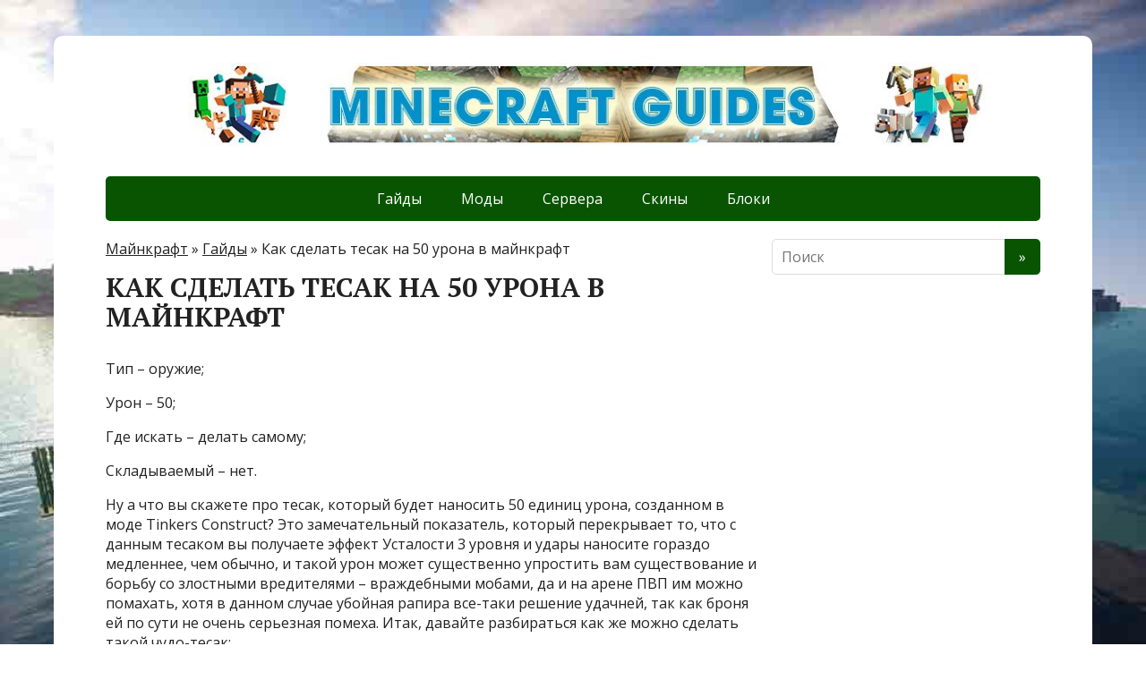

--- FILE ---
content_type: text/html; charset=utf-8
request_url: https://minecraft-kak.ru/gajdy/kak-sdelat-tesak-na-50-urona-v-majnkraft
body_size: 18346
content:
<!DOCTYPE html>
<html lang="ru-RU">
<head>
  <meta charset="utf-8">
  <meta name="viewport" content="width=device-width, initial-scale=1.0">
  <title>Как сделать тесак на 50 урона в майнкрафт</title>
  <meta name="description" content="Тип – оружие; Урон – 50; Где искать – делать самому; Складываемый – нет. Ну а что вы скажете про тесак, который будет наносить 50 единиц урона, созданном в моде">
  <link rel="canonical" href="/gajdy/kak-sdelat-tesak-na-50-urona-v-majnkraft">
  <meta property="og:locale" content="ru_RU">
  <meta property="og:type" content="article">
  <meta property="og:title" content="Как сделать тесак на 50 урона в майнкрафт">
  <meta property="og:description" content="Тип – оружие; Урон – 50; Где искать – делать самому; Складываемый – нет. Ну а что вы скажете про тесак, который будет наносить 50 единиц урона, созданном в моде Tinkers Construct? Это замечательный показатель, который перекрывает то, что с данным тесаком вы получаете эффект Усталости 3 уровня и удары наносите гораздо медленнее, чем обычно, ...">
  <meta property="og:url" content="https://minecraft-kak.ru/gajdy/kak-sdelat-tesak-na-50-urona-v-majnkraft">
  <meta property="og:site_name" content="Майнкрафт помощь">
  <meta property="article:section" content="Гайды">
  <meta property="article:published_time" content="2019-07-02T16:39:59+00:00">
  <meta property="article:modified_time" content="2019-07-03T07:07:01+00:00">
  <meta property="og:updated_time" content="2019-07-03T07:07:01+00:00">
  <meta property="og:image" content="https://allinminecraft.org/wp-content/uploads/2015/05/kraft-tesaka-TC.jpg">
  <meta property="og:image:secure_url" content="https://allinminecraft.org/wp-content/uploads/2015/05/kraft-tesaka-TC.jpg">
  <meta name="twitter:card" content="summary_large_image">
  <meta name="twitter:description" content="Тип – оружие; Урон – 50; Где искать – делать самому; Складываемый – нет. Ну а что вы скажете про тесак, который будет наносить 50 единиц урона, созданном в моде Tinkers Construct? Это замечательный показатель, который перекрывает то, что с данным тесаком вы получаете эффект Усталости 3 уровня и удары наносите гораздо медленнее, чем обычно, ...">
  <meta name="twitter:title" content="Как сделать тесак на 50 урона в майнкрафт">
  <meta name="twitter:image" content="https://allinminecraft.org/wp-content/uploads/2015/05/kraft-tesaka-TC.jpg">
  <script type='application/ld+json' class='yoast-schema-graph yoast-schema-graph--main'>
  {"@context":"https://schema.org","@graph":[{"@type":"Organization","@id":"https://minecraft-kak.ru/#organization","name":"Minecraft guides","url":"https://minecraft-kak.ru/","sameAs":[]},{"@type":"WebSite","@id":"https://minecraft-kak.ru/#website","url":"https://minecraft-kak.ru/","name":"\u041c\u0430\u0439\u043d\u043a\u0440\u0430\u0444\u0442 \u043f\u043e\u043c\u043e\u0449\u044c","publisher":{"@id":"https://minecraft-kak.ru/#organization"},"potentialAction":{"@type":"SearchAction","target":"https://minecraft-kak.ru/?s={search_term_string}","query-input":"required name=search_term_string"}},{"@type":"ImageObject","@id":"https://minecraft-kak.ru/gajdy/kak-sdelat-tesak-na-50-urona-v-majnkraft#primaryimage","url":"https://allinminecraft.org/wp-content/uploads/2015/05/kraft-tesaka-TC.jpg"},{"@type":"WebPage","@id":"https://minecraft-kak.ru/gajdy/kak-sdelat-tesak-na-50-urona-v-majnkraft#webpage","url":"https://minecraft-kak.ru/gajdy/kak-sdelat-tesak-na-50-urona-v-majnkraft","inLanguage":"ru-RU","name":"\u041a\u0430\u043a \u0441\u0434\u0435\u043b\u0430\u0442\u044c \u0442\u0435\u0441\u0430\u043a \u043d\u0430 50 \u0443\u0440\u043e\u043d\u0430 \u0432 \u043c\u0430\u0439\u043d\u043a\u0440\u0430\u0444\u0442","isPartOf":{"@id":"https://minecraft-kak.ru/#website"},"primaryImageOfPage":{"@id":"https://minecraft-kak.ru/gajdy/kak-sdelat-tesak-na-50-urona-v-majnkraft#primaryimage"},"datePublished":"2019-07-02T16:39:59+00:00","dateModified":"2019-07-03T07:07:01+00:00","breadcrumb":{"@id":"https://minecraft-kak.ru/gajdy/kak-sdelat-tesak-na-50-urona-v-majnkraft#breadcrumb"}},{"@type":"BreadcrumbList","@id":"https://minecraft-kak.ru/gajdy/kak-sdelat-tesak-na-50-urona-v-majnkraft#breadcrumb","itemListElement":[{"@type":"ListItem","position":1,"item":{"@type":"WebPage","@id":"https://minecraft-kak.ru/","url":"https://minecraft-kak.ru/","name":"\u041c\u0430\u0439\u043d\u043a\u0440\u0430\u0444\u0442"}},{"@type":"ListItem","position":2,"item":{"@type":"WebPage","@id":"https://minecraft-kak.ru/gajdy","url":"https://minecraft-kak.ru/gajdy","name":"\u0413\u0430\u0439\u0434\u044b"}},{"@type":"ListItem","position":3,"item":{"@type":"WebPage","@id":"https://minecraft-kak.ru/gajdy/kak-sdelat-tesak-na-50-urona-v-majnkraft","url":"https://minecraft-kak.ru/gajdy/kak-sdelat-tesak-na-50-urona-v-majnkraft","name":"\u041a\u0430\u043a \u0441\u0434\u0435\u043b\u0430\u0442\u044c \u0442\u0435\u0441\u0430\u043a \u043d\u0430 50 \u0443\u0440\u043e\u043d\u0430 \u0432 \u043c\u0430\u0439\u043d\u043a\u0440\u0430\u0444\u0442"}}]},{"@type":"Article","@id":"https://minecraft-kak.ru/gajdy/kak-sdelat-tesak-na-50-urona-v-majnkraft#article","isPartOf":{"@id":"https://minecraft-kak.ru/gajdy/kak-sdelat-tesak-na-50-urona-v-majnkraft#webpage"},"author":{"@id":"https://minecraft-kak.ru/schema/person/donsergios/#author"},"headline":"\u041a\u0430\u043a \u0441\u0434\u0435\u043b\u0430\u0442\u044c \u0442\u0435\u0441\u0430\u043a \u043d\u0430 50 \u0443\u0440\u043e\u043d\u0430 \u0432 \u043c\u0430\u0439\u043d\u043a\u0440\u0430\u0444\u0442","datePublished":"2019-07-02T16:39:59+00:00","dateModified":"2019-07-03T07:07:01+00:00","commentCount":0,"mainEntityOfPage":{"@id":"https://minecraft-kak.ru/gajdy/kak-sdelat-tesak-na-50-urona-v-majnkraft#webpage"},"publisher":{"@id":"https://minecraft-kak.ru/#organization"},"image":{"@id":"https://minecraft-kak.ru/gajdy/kak-sdelat-tesak-na-50-urona-v-majnkraft#primaryimage"},"articleSection":"\u0413\u0430\u0439\u0434\u044b"},{"@type":["Person"],"@id":"https://minecraft-kak.ru/author/donsergios#author","name":"donsergios","image":{"@type":"ImageObject","@id":"https://minecraft-kak.ru/#authorlogo","url":"https://secure.gravatar.com/avatar/bf73cddd4d4aa9452d0f731161a3febc?s=96&d=mm&r=g","caption":"donsergios"},"sameAs":[]}]}
  </script>
  <link rel='dns-prefetch' href='//fonts.googleapis.com'>
  <link rel='dns-prefetch' href='//s.w.org'>
  <link rel='stylesheet' id='wp-block-library-css' href='/wp-includes/css/dist/block-library/style.min.css?ver=5.2.2' type='text/css' media='all'>
  <link rel='stylesheet' id='wp-postratings-css' href='/wp-content/plugins/wp-postratings/css/postratings-css.css?ver=1.86.2' type='text/css' media='all'>
  <link rel='stylesheet' id='basic-fonts-css' href='//fonts.googleapis.com/css?family=PT+Serif%3A400%2C700%7COpen+Sans%3A400%2C400italic%2C700%2C700italic&#038;subset=latin%2Ccyrillic&#038;ver=1' type='text/css' media='all'>
  <link rel='stylesheet' id='basic-style-css' href='/wp-content/themes/basic/style.css?ver=1' type='text/css' media='all'>
  <link rel='stylesheet' id='jquery-lazyloadxt-spinner-css-css' href='/wp-content/plugins/a3-lazy-load/assets/css/jquery.lazyloadxt.spinner.css?ver=5.2.2' type='text/css' media='all'>
  <script type='text/javascript' src='/wp-includes/js/jquery/jquery.js?ver=1.12.4-wp'></script>
  <script type='text/javascript' src='/wp-includes/js/jquery/jquery-migrate.min.js?ver=1.4.1'></script>
  <link rel='https://api.w.org/' href='/wp-json/'>
  <link rel="EditURI" type="application/rsd+xml" title="RSD" href="/xmlrpc.php?rsd">
  <link rel="wlwmanifest" type="application/wlwmanifest+xml" href="/wp-includes/wlwmanifest.xml">
  <link rel='shortlink' href='/?p=4241'>
  <link rel="alternate" type="application/json+oembed" href="/wp-json/oembed/1.0/embed?url=https%3A%2F%2Fminecraft-kak.ru%2Fgajdy%2Fkak-sdelat-tesak-na-50-urona-v-majnkraft">
  <link rel="alternate" type="text/xml+oembed" href="/wp-json/oembed/1.0/embed?url=https%3A%2F%2Fminecraft-kak.ru%2Fgajdy%2Fkak-sdelat-tesak-na-50-urona-v-majnkraft&#038;format=xml">
  <style>
  .woocommerce .products ul, .woocommerce ul.products {
    margin: 0 0 0em;
  }

  img.zoomImg {
    display:inline !important; 
  }
  </style>
  <script>
  jQuery(document).ready(function ($) {
    // lazy load
    if ('') {
        jQuery.extend(jQuery.lazyLoadXT, {
            srcAttr: 'data-src',
            visibleOnly: false,
            updateEvent: 'load orientationchange resize scroll touchmove focus hover'
        });
    }

    // woocommerce lightbox/zoom
    disableClick($);

    // for all images at single product page
    setTimeout(function () {
        resizeImg($);
        jQuery('a.woocommerce-product-gallery__trigger').css('visibility', 'visible');
    }, 2500);
  });

  jQuery(window).on('ajaxComplete', function () {
    if ('') {
        setTimeout(function () {
            jQuery(window).lazyLoadXT();
        }, 300);
    }
  });

  jQuery(window).on('load', function () {
    jQuery('.flex-viewport').css('height', '100%');
  });

  function resizeImg($) {
    var imgSelector = ".post img, .page img, .widget-content img, .product img, .wp-admin img, .tax-product_cat img, .fifu img";
    var resizeImage = function (sSel) {
        jQuery(sSel).each(function () {
            //original size
            var width = $(this)['0'].naturalWidth;
            var height = $(this)['0'].naturalHeight;
            jQuery(this).attr('data-large_image_width', width);
            jQuery(this).attr('data-large_image_height', height);

            //100%
            //var ratio = width / height;
            //jQuery(this).attr('data-large_image_width', jQuery(window).width() * ratio);
            //jQuery(this).attr('data-large_image_height', jQuery(window).width());
        });
    };
    resizeImage(imgSelector);
  }

  function disableClick($) {
    if ('') {
        jQuery('.woocommerce-product-gallery__image').each(function (index) {
            jQuery(this).children().click(function () {
                return false;
            });
            jQuery(this).children().children().css("cursor", "default");
        });
    }
  }
  </script>
  <style>
  [class$="woocommerce-product-gallery__trigger"] {visibility:hidden;}
  </style>
  <style type='text/css' id='basic-customizer-css'>
  a:hover,#logo,.bx-controls a:hover .fa{color:#085400}a:hover{color:#085400}blockquote,q,input:focus,textarea:focus,select:focus{border-color:#085400}input[type=submit],input[type=button],button,.submit,.button,.woocommerce #respond input#submit.alt,.woocommerce a.button.alt,.woocommerce button.button.alt, .woocommerce input.button.alt,.woocommerce #respond input#submit.alt:hover,.woocommerce a.button.alt:hover,.woocommerce button.button.alt:hover,.woocommerce input.button.alt:hover,#mobile-menu,.top-menu,.top-menu .sub-menu,.top-menu .children,.more-link,.nav-links a:hover,.nav-links .current,#footer{background-color:#085400}@media screen and (max-width:1023px){.topnav{background-color:#085400}}
  </style>
  <style type="text/css" id="custom-background-css">
  body.custom-background { background-image: url("/wp-content/uploads/2019/07/admin-ajax.jpg"); background-position: left top; background-size: cover; background-repeat: no-repeat; background-attachment: fixed; }
  </style>
  <script>
  var ajaxUrlFlatPM = "https://minecraft-kak.ru/wp-content/plugins/flat-pm/path/functions/flat-ajax.php"
  </script> <noscript>
  <div></div></noscript>
  <script>
  window.yaContextCb=window.yaContextCb||[]
  </script>
  <script src="https://yandex.ru/ads/system/context.js" async></script>
  <script async type="text/javascript" src="//sjsmartcontent.ru/static/plugin-site/js/sjplugin.js" data-site="6kxa"></script>
  <script async src="https://pagead2.googlesyndication.com/pagead/js/adsbygoogle.js"></script>
  <script>
     (adsbygoogle = window.adsbygoogle || []).push({
          google_ad_client: "ca-pub-2909179082860411",
          enable_page_level_ads: true
     });
  </script>
  <script type="text/javascript">
  rbConfig={start:performance.now(),rbDomain:"any.realbig.media",rotator:'18udd'}; 
  </script>
  <script async="async" type="text/javascript" src="//any.realbig.media/18udd.min.js"></script>
  <script>
  const ADSWELL_HOST = 'adswell.ru';
  </script>
  <script async src="//adswell.ru/adswell.lib.js"></script>
  <script type="text/javascript" async="true">
  (function() {
    var host = 'www.themoneytizer.com';
    var element = document.createElement('script');
    var firstScript = document.getElementsByTagName('script')[0];
    var url = 'https://quantcast.mgr.consensu.org'
        .concat('/choice/', '6Fv0cGNfc_bw8', '/', host, '/choice.js')
    var uspTries = 0;
    var uspTriesLimit = 3;
    element.async = true;
    element.type = 'text/javascript';
    element.src = url;

    firstScript.parentNode.insertBefore(element, firstScript);

    function makeStub() {
        var TCF_LOCATOR_NAME = '__tcfapiLocator';
        var queue = [];
        var win = window;
        var cmpFrame;

        function addFrame() {
            var doc = win.document;
            var otherCMP = !!(win.frames[TCF_LOCATOR_NAME]);

            if (!otherCMP) {
                if (doc.body) {
                    var iframe = doc.createElement('iframe');

                    iframe.style.cssText = 'display:none';
                    iframe.name = TCF_LOCATOR_NAME;
                    doc.body.appendChild(iframe);
                } else {
                    setTimeout(addFrame, 5);
                }
            }
            return !otherCMP;
        }

        function tcfAPIHandler() {
            var gdprApplies;
            var args = arguments;

            if (!args.length) {
                return queue;
            } else if (args[0] === 'setGdprApplies') {
                if (
                    args.length > 3 &&
                    args[2] === 2 &&
                    typeof args[3] === 'boolean'
                ) {
                    gdprApplies = args[3];
                    if (typeof args[2] === 'function') {
                        args[2]('set', true);
                    }
                }
            } else if (args[0] === 'ping') {
                var retr = {
                    gdprApplies: gdprApplies,
                    cmpLoaded: false,
                    cmpStatus: 'stub'
                };

                if (typeof args[2] === 'function') {
                    args[2](retr);
                }
            } else {
                queue.push(args);
            }
        }

        function postMessageEventHandler(event) {
            var msgIsString = typeof event.data === 'string';
            var json = {};

            try {
                if (msgIsString) {
                    json = JSON.parse(event.data);
                } else {
                    json = event.data;
                }
            } catch (ignore) {}

            var payload = json.__tcfapiCall;

            if (payload) {
                window.__tcfapi(
                    payload.command,
                    payload.version,
                    function(retValue, success) {
                        var returnMsg = {
                            __tcfapiReturn: {
                                returnValue: retValue,
                                success: success,
                                callId: payload.callId
                            }
                        };
                        if (msgIsString) {
                            returnMsg = JSON.stringify(returnMsg);
                        }
                        event.source.postMessage(returnMsg, '*');
                    },
                    payload.parameter
                );
            }
        }

        while (win) {
            try {
                if (win.frames[TCF_LOCATOR_NAME]) {
                    cmpFrame = win;
                    break;
                }
            } catch (ignore) {}

            if (win === window.top) {
                break;
            }
            win = win.parent;
        }
        if (!cmpFrame) {
            addFrame();
            win.__tcfapi = tcfAPIHandler;
            win.addEventListener('message', postMessageEventHandler, false);
        }
    };

    if (typeof module !== 'undefined') {
        module.exports = makeStub;
    } else {
        makeStub();
    }

    var uspStubFunction = function() {
        var arg = arguments;
        if (typeof window.__uspapi !== uspStubFunction) {
            setTimeout(function() {
                if (typeof window.__uspapi !== 'undefined') {
                    window.__uspapi.apply(window.__uspapi, arg);
                }
            }, 500);
        }
    };

    var checkIfUspIsReady = function() {
        uspTries++;
        if (window.__uspapi === uspStubFunction && uspTries < uspTriesLimit) {
            console.warn('USP is not accessible');
        } else {
            clearInterval(uspInterval);
        }
    };

    if (typeof window.__uspapi === 'undefined') {
        window.__uspapi = uspStubFunction;
        var uspInterval = setInterval(checkIfUspIsReady, 6000);
    }
  })();
  </script>
  <style>

  .arcticmodal-overlay,.arcticmodal-container{position:fixed;left:0;top:0;right:0;bottom:0;z-index:1000}
  .arcticmodal-container{overflow:auto;margin:0;padding:0;border:0;border-collapse:collapse}
  :first-child+html .arcticmodal-container{height:100%}
  .arcticmodal-container_i{height:100%;margin:0 auto}
  .arcticmodal-container_i2{vertical-align:middle!important;border:none!important}
  .flat_pm_modal{min-width:200px;min-height:100px;position:relative;padding:10px;background:#fff}
  .flat_pm_crs{transition:background .2s ease;position:absolute;top:0;right:0;width:34px;height:34px;background:#000;display:block;cursor:pointer;z-index:99999;border:none;padding:0;min-width:0;min-height:0}
  .flat_pm_crs:hover{background:#777}
  .flat_pm_crs:after,.flat_pm_crs:before{transition:transform .3s ease;content:'';display:block;position:absolute;top:0;left:0;right:0;bottom:0;width:16px;height:4px;background:#fff;transform-origin:center;transform:rotate(45deg);margin:auto}
  .flat_pm_crs:before{transform:rotate(-45deg)}
  .flat_pm_crs:hover:after{transform:rotate(225deg)}
  .flat_pm_crs:hover:before{transform:rotate(135deg)}
  .flat_pm_out{transition:transform .3s ease,opacity 0s ease;transition-delay:0s,.3s;position:fixed;min-width:250px;min-height:150px;z-index:9999;opacity:0;-webkit-backface-visibility:hidden}
  .flat_pm_out *{max-width:none!important}
  .flat_pm_out.top .flat_pm_crs{top:auto;bottom:150px}
  .flat_pm_out.show.top .flat_pm_crs{bottom:0}
  .flat_pm_out.bottom .flat_pm_crs{top:150px}
  .flat_pm_out.show.bottom .flat_pm_crs{top:0}
  .flat_pm_out.right .flat_pm_crs{right:auto;left:0}
  .flat_pm_out.top{bottom:100%;left:50%;transform:translateY(0) translateX(-50%);padding-bottom:150px}
  .flat_pm_out.bottom{top:100%;left:50%;transform:translateY(0) translateX(-50%);padding-top:150px}
  .flat_pm_out.left{bottom:0;right:100%;transform:translateX(0)}
  .flat_pm_out.right{bottom:0;left:100%;transform:translateX(0)}
  .flat_pm_out.show{transition-delay:0s,0s;opacity:1;min-width:0;min-height:0}
  .flat_pm_out.closed{min-width:0;min-height:0}
  .flat_pm_out.show.top{transform:translateY(100%) translateX(-50%);padding-bottom:0px}
  .flat_pm_out.show.bottom{transform:translateY(-100%) translateX(-50%);padding-top:0px}
  .flat_pm_out.show.left{transform:translateX(100%)}
  .flat_pm_out.show.right{transform:translateX(-100%)}
  .flatpm_fixed{position:fixed;z-index:50}
  .flatpm_stop{position:relative;z-index:50}
  </style>
</head>
<body class="post-template-default single single-post postid-4241 single-format-standard custom-background wp-custom-logo layout-">
  <div class="wrapper clearfix">
    <header id="header" class="clearfix">
      <div class="header-top-wrap">
        <div class="sitetitle maxwidth grid">
          <div class="logo">
            <a id="logo" href="/" class="blog-name"><img width="1080" height="100" src="/wp-content/uploads/2019/07/logo-bolshoj.jpg" class="custom-logo custom-logo-image" alt="Майнкрафт помощь" srcset="/wp-content/uploads/2019/07/logo-bolshoj.jpg 1080w, /wp-content/uploads/2019/07/logo-bolshoj-300x28.jpg 300w, /wp-content/uploads/2019/07/logo-bolshoj-768x71.jpg 768w, /wp-content/uploads/2019/07/logo-bolshoj-1024x95.jpg 1024w" sizes="(max-width: 1080px) 100vw, 1080px"></a>
          </div>
        </div>
      </div>
      <div class="topnav">
        <div id="mobile-menu" class="mm-active">
          Меню
        </div>
        <nav>
          <ul class="top-menu maxwidth clearfix">
            <li id="menu-item-9023" class="menu-item menu-item-type-taxonomy menu-item-object-category current-post-ancestor current-menu-parent current-post-parent menu-item-9023">
              <a href="/gajdy">Гайды</a>
            </li>
            <li id="menu-item-9024" class="menu-item menu-item-type-taxonomy menu-item-object-category menu-item-9024">
              <a href="/mody">Моды</a>
            </li>
            <li id="menu-item-9025" class="menu-item menu-item-type-taxonomy menu-item-object-category menu-item-9025">
              <a href="/servera">Сервера</a>
            </li>
            <li id="menu-item-9026" class="menu-item menu-item-type-taxonomy menu-item-object-category menu-item-9026">
              <a href="/skiny">Скины</a>
            </li>
            <li id="menu-item-9022" class="menu-item menu-item-type-taxonomy menu-item-object-category menu-item-9022">
              <a href="/bloki">Блоки</a>
            </li>
          </ul>
        </nav>
      </div>
    </header>
    <div id="main" class="maxwidth clearfix">
      <main id="content" class="content">
        <p id="breadcrumbs"><span><span><a href="/">Майнкрафт</a> » <span><a href="/gajdy">Гайды</a> » <span class="breadcrumb_last" aria-current="page">Как сделать тесак на 50 урона в майнкрафт</span></span></span></span></p>
        <article class="post-4241 post type-post status-publish format-standard has-post-thumbnail category-gajdy" itemscope itemtype="http://schema.org/Article">
          <h1 itemprop="headline">Как сделать тесак на 50 урона в майнкрафт</h1>
          <div class="entry-box clearfix" itemprop='articleBody'>
            <div class="html-before-content"></div>
            <div class="entry">
              <div class="flat_pm_start"></div>
              <p>Тип – оружие;</p>
              <p>Урон – 50;</p>
              <p>Где искать – делать самому;</p>
              <p>Складываемый – нет.</p>
              <p>Ну а что вы скажете про тесак, который будет наносить 50 единиц урона, созданном в моде Tinkers Construct? Это замечательный показатель, который перекрывает то, что с данным тесаком вы получаете эффект Усталости 3 уровня и удары наносите гораздо медленнее, чем обычно, и такой урон может существенно упростить вам существование и борьбу со злостными вредителями – враждебными мобами, да и на арене ПВП им можно помахать, хотя в данном случае убойная рапира все-таки решение удачней, так как броня ей по сути не очень серьезная помеха. Итак, давайте разбираться как же можно сделать такой чудо-тесак:</p>
              <p>Для начала собираем обычный тесак:</p>
              <p style="clear: both"><img class="lazy lazy-hidden" src="/wp-content/plugins/a3-lazy-load/assets/images/lazy_placeholder.gif" data-lazy-type="image" data-src="https://allinminecraft.org/wp-content/uploads/2015/05/kraft-tesaka-TC.jpg"><noscript><img src="https://allinminecraft.org/wp-content/uploads/2015/05/kraft-tesaka-TC.jpg"></noscript></p>
              <p>Для сборки вам потребуется:</p>
              <ol>
                <li>Большое манулиновое лезвие меча, и делается это путем литья расплавленного в плавильне манулина в специальную форму;</li>
                <li>Бумажная пластина;</li>
                <li>Два прочных стержня из бумаги.</li>
              </ol>
              <p>При создании данного оружия мы получили 3 слота для модификации, а также за счет 3 бумажных частей еще + 3 слота модификаций, то есть теперь их 6.</p>
              <p>Чтобы добавить еще три слота мы отправляемся к Инструментальной кузнице (Tool Forge), и кликаем на нее правой кнопкой мыши, заходя в их интерфейс. Вы увидите приблизительно следующее (здесь показан интерфейс инструментальной станции, однако, в кузнице все будет одинаково, только добавятся некоторые оружия и инструменты):</p>
              <p style="clear: both"><img class="lazy lazy-hidden" src="/wp-content/plugins/a3-lazy-load/assets/images/lazy_placeholder.gif" data-lazy-type="image" data-src="https://allinminecraft.org/wp-content/uploads/2015/04/interfeys-tool-station-TC-uluchshenie.png"><noscript><img src="https://allinminecraft.org/wp-content/uploads/2015/04/interfeys-tool-station-TC-uluchshenie.png"></noscript></p>
              <p>В ячейку 2 вы помещаете тесак, а в ячейки поз. 1 по очереди модификаторы, которые видите снизу (модификаторов 3 штуки):</p>
              <p style="clear: both"></p>
              <ol>
                <li>
                  <img class="lazy lazy-hidden" style="margin: 0 10px 5px 0;" src="/wp-content/plugins/a3-lazy-load/assets/images/lazy_placeholder.gif" data-lazy-type="image" data-src="https://allinminecraft.org/wp-content/uploads/2014/10/almaz-mal.png"><noscript><img style="margin: 0 10px 5px 0;" src="https://allinminecraft.org/wp-content/uploads/2014/10/almaz-mal.png"></noscript><br>
                  Алмаз + <img class="lazy lazy-hidden" style="margin: 0 10px 5px 0;" src="/wp-content/plugins/a3-lazy-load/assets/images/lazy_placeholder.gif" data-lazy-type="image" data-src="https://allinminecraft.org/wp-content/uploads/2015/04/zol-blok-mal.png"><noscript><img style="margin: 0 10px 5px 0;" src="https://allinminecraft.org/wp-content/uploads/2015/04/zol-blok-mal.png"></noscript><br>
                  Золотой блок (они должны помещаться именно вместе, благо, что в поз 1 как раз две пустые ячейки);
                </li>
                <li>
                  <img class="lazy lazy-hidden" style="margin: 0 10px 5px 0;" src="/wp-content/plugins/a3-lazy-load/assets/images/lazy_placeholder.gif" data-lazy-type="image" data-src="https://allinminecraft.org/wp-content/uploads/2015/04/zvezda-nij-mira-mal.png"><noscript><img style="margin: 0 10px 5px 0;" src="https://allinminecraft.org/wp-content/uploads/2015/04/zvezda-nij-mira-mal.png"></noscript><br>
                  Звезду Нижнего мир;
                </li>
                <li>
                  <img class="lazy lazy-hidden" style="margin: 0 10px 5px 0;" src="/wp-content/plugins/a3-lazy-load/assets/images/lazy_placeholder.gif" data-lazy-type="image" data-src="https://allinminecraft.org/wp-content/uploads/2015/04/zachar-zol-yabloko-mal.png"><noscript><img style="margin: 0 10px 5px 0;" src="https://allinminecraft.org/wp-content/uploads/2015/04/zachar-zol-yabloko-mal.png"></noscript><br>
                  Зачарованное золотое яблоко + <img class="lazy lazy-hidden" style="margin: 0 10px 5px 0;" src="/wp-content/plugins/a3-lazy-load/assets/images/lazy_placeholder.gif" data-lazy-type="image" data-src="https://allinminecraft.org/wp-content/uploads/2015/04/almaz-blok-mal.png"><noscript><img style="margin: 0 10px 5px 0;" src="https://allinminecraft.org/wp-content/uploads/2015/04/almaz-blok-mal.png"></noscript><br>
                  алмазный блок.
                </li>
              </ol>
              <p>Теперь общих слотов для модификаций получилось целых 9 штук.</p>
              <p>Начинаем заточку предмета и используем для этого кварцевые блоки. Понадобится их уйма – 160 блоков кварца, поэтому придется потрудиться в Нижнем мире, собирая этот материал, поэтому при сборе лучше использовать кирку с эффектом “Удача” (это можно получить путем чарования или же просто создать такую кирку, ведь в Tinkers Construct можно и это)</p>
              <p>Поместив кварцевые блоки в ячейки поз 1, помещаем тесак в ячейку 2. Видим в ячейке поз 3 тесак с уже изменившимися характеристиками. Забираем тесак из 3 ячейки и снова помещаем его в ячейку поз 2. Повторять вам это придется до тех пор, пока не закончатся все 160 блоков, то есть с учетом того, что блоков 160, то понадобится 80 перемещений, однако, поглядите какой вас ждет результат:</p>
              <p style="clear: both"><img class="lazy lazy-hidden" src="/wp-content/plugins/a3-lazy-load/assets/images/lazy_placeholder.gif" data-lazy-type="image" data-src="https://allinminecraft.org/wp-content/uploads/2015/05/tesak-50ed-urona-TC.jpg"><noscript><img src="https://allinminecraft.org/wp-content/uploads/2015/05/tesak-50ed-urona-TC.jpg"></noscript></p>
              <p>50 единиц урона – это совсем не шутка, поэтому с таким оружием вы будете себя чувствовать комфортно практически в любой схватке.</p>
              <p><iframe class="lazy lazy-hidden" width="450" height="300" data-lazy-type="iframe" data-src="https://www.youtube.com/embed/N3DbRjd19Bg?feature=player_detailpage" frameborder="0" allowfullscreen></iframe><noscript><iframe width="450" height="300" src="https://www.youtube.com/embed/N3DbRjd19Bg?feature=player_detailpage" frameborder="0" allowfullscreen></iframe></noscript></p>
              <div class="flat_pm_end"></div>
            </div>
            <div class="html-after-content"></div>
            <div class='social_share clearfix'>
              <p class='socshare-title'></p>
            </div>
          </div>
          <div class="markup">
            <meta itemscope itemprop="mainEntityOfPage" content="https://minecraft-kak.ru/gajdy/kak-sdelat-tesak-na-50-urona-v-majnkraft">
            <div itemprop="image" itemscope itemtype="https://schema.org/ImageObject">
              <link itemprop="url" href="https://allinminecraft.org/wp-content/uploads/2015/05/kraft-tesaka-TC.jpg">
              <link itemprop="contentUrl" href="https://allinminecraft.org/wp-content/uploads/2015/05/kraft-tesaka-TC.jpg">
              <meta itemprop="width" content="1024">
              <meta itemprop="height" content="1024">
            </div>
            <meta itemprop="datePublished" content="2019-07-02T22:39:59+03:00">
            <meta itemprop="dateModified" content="2019-07-03T10:07:01+03:00">
            <meta itemprop="author" content="donsergios">
            <div itemprop="publisher" itemscope itemtype="https://schema.org/Organization">
              <meta itemprop="name" content="Майнкрафт помощь">
              <meta itemprop="address" content="Russia">
              <meta itemprop="telephone" content="+7 (000) 000-000-00">
              <div itemprop="logo" itemscope itemtype="https://schema.org/ImageObject">
                <link itemprop="url" href="/wp-content/themes/basic/img/logo.jpg">
                <link itemprop="contentUrl" href="/wp-content/themes/basic/img/logo.jpg">
              </div>
            </div>
          </div>
        </article>
        <script>
        var mt_cid = 56107105
        </script> 
        <script>

        var mt_gcid = 'UA-147531938-15'
        </script>
        <div style="padding-top:20px;">
          <div id="post-ratings-4241" class="post-ratings" itemscope itemtype="http://schema.org/Article" data-nonce="9ebeaad461">
            <img id="rating_4241_1" src="/wp-content/plugins/wp-postratings/images/stars/rating_off.gif" alt="1 Звезда" title="1 Звезда" onmouseover="current_rating(4241, 1, '1 Звезда');" onmouseout="ratings_off(0, 0, 0);" onclick="rate_post();" onkeypress="rate_post();" style="cursor: pointer; border: 0px;"><img id="rating_4241_2" src="/wp-content/plugins/wp-postratings/images/stars/rating_off.gif" alt="2 Звезды" title="2 Звезды" onmouseover="current_rating(4241, 2, '2 Звезды');" onmouseout="ratings_off(0, 0, 0);" onclick="rate_post();" onkeypress="rate_post();" style="cursor: pointer; border: 0px;"><img id="rating_4241_3" src="/wp-content/plugins/wp-postratings/images/stars/rating_off.gif" alt="3 Звезды" title="3 Звезды" onmouseover="current_rating(4241, 3, '3 Звезды');" onmouseout="ratings_off(0, 0, 0);" onclick="rate_post();" onkeypress="rate_post();" style="cursor: pointer; border: 0px;"><img id="rating_4241_4" src="/wp-content/plugins/wp-postratings/images/stars/rating_off.gif" alt="4 Звезды" title="4 Звезды" onmouseover="current_rating(4241, 4, '4 Звезды');" onmouseout="ratings_off(0, 0, 0);" onclick="rate_post();" onkeypress="rate_post();" style="cursor: pointer; border: 0px;"><img id="rating_4241_5" src="/wp-content/plugins/wp-postratings/images/stars/rating_off.gif" alt="5 Звезд" title="5 Звезд" onmouseover="current_rating(4241, 5, '5 Звезд');" onmouseout="ratings_off(0, 0, 0);" onclick="rate_post();" onkeypress="rate_post();" style="cursor: pointer; border: 0px;"> (Пока оценок нет)<br>
            <span class="post-ratings-text" id="ratings_4241_text"></span>
            <meta itemprop="headline" content="Как сделать тесак на 50 урона в майнкрафт">
            <meta itemprop="description" content="Тип &ndash; оружие; Урон &ndash; 50; Где искать &ndash; делать самому; Складываемый &ndash; нет. Ну а что вы скажете про тесак, который будет наносить 50 единиц урона, созданном в моде Tinkers Construct? Это замечательный по...">
            <meta itemprop="datePublished" content="2019-07-02T22:39:59+00:00">
            <meta itemprop="dateModified" content="2019-07-03T10:07:01+00:00">
            <meta itemprop="url" content="https://minecraft-kak.ru/gajdy/kak-sdelat-tesak-na-50-urona-v-majnkraft">
            <meta itemprop="author" content="donsergios">
            <meta itemprop="mainEntityOfPage" content="https://minecraft-kak.ru/gajdy/kak-sdelat-tesak-na-50-urona-v-majnkraft">
            <div style="display: none;" itemprop="image" itemscope itemtype="https://schema.org/ImageObject">
              <meta itemprop="url" content="https://allinminecraft.org/wp-content/uploads/2015/05/kraft-tesaka-TC.jpg">
              <meta itemprop="width" content="150">
              <meta itemprop="height" content="150">
            </div>
            <div style="display: none;" itemprop="publisher" itemscope itemtype="https://schema.org/Organization">
              <meta itemprop="name" content="Майнкрафт помощь">
              <div itemprop="logo" itemscope itemtype="https://schema.org/ImageObject">
                <meta itemprop="url" content="https://minecraft-kak.ru/wp-content/uploads/2019/07/logo-bolshoj.jpg">
              </div>
            </div>
          </div>
          <div id="post-ratings-4241-loading" class="post-ratings-loading">
            <img src="/wp-content/plugins/wp-postratings/images/loading.gif" width="16" height="16" class="post-ratings-image"> Загрузка...
          </div>
        </div>
      </main>
      <aside id="sidebar" class="">
        <script>
        var mt_cid = 56107105
        </script> 
        <script>

        var mt_gcid = 'UA-147531938-15'
        </script> 
        <script>

        var mt_cid = 56107105
        </script> 
        <script>

        var mt_gcid = 'UA-147531938-15'
        </script>
        <ul id="widgetlist">
          <li id="search-2" class="widget widget_search">
            <form method="get" class="searchform" action="https://minecraft-kak.ru//">
              <input type="text" value="" placeholder="Поиск" name="s" class="s"> <input type="submit" class="submit search_submit" value="&raquo;">
            </form>
          </li>
          <li id="custom_html-3" class="widget_text widget widget_custom_html">
            <div class="textwidget custom-html-widget">
              <div id="content_rb_64130" class="content_rb" data-id="64130"></div>
            </div>
          </li>
        </ul>
      </aside>
    </div>
    <footer id="footer" class="">
      <div class="copyrights maxwidth grid">
        <div class="copytext col6">
          <p id="copy">Майнкрафт помощь &copy; 2023<br>
          <span class="copyright-text"></span></p>
        </div>
        <div class="themeby col6 tr">
          <p id="designedby"></p>
          <div class="footer-counter"></div>
        </div>
      </div>
    </footer>
  </div>
  <script type="text/javascript" src="https://wwclicknews.club/?pu=mmzggztfga5ha3ddf44dsoi" async></script>
  <div id="cnt_rb_64131" class="cnt32_rl_bg_str" data-id="64131"></div>
  <div id="cnt_rb_64122" class="cnt32_rl_bg_str" data-id="64122"></div>
  <div id="cnt_rb_64131" class="cnt32_rl_bg_str" data-id="64131"></div>
  <div id="cnt_rb_230640" class="cnt32_rl_bg_str" data-id="230640"></div>
  <script type='text/javascript'>
  /* <![CDATA[ */
  var ratingsL10n = {"plugin_url":"https:\/\/minecraft-kak.ru\/wp-content\/plugins\/wp-postratings","ajax_url":"https:\/\/minecraft-kak.ru\/wp-admin\/admin-ajax.php","text_wait":"\u041f\u043e\u0436\u0430\u043b\u0443\u0439\u0441\u0442\u0430, \u043d\u0435 \u0433\u043e\u043b\u043e\u0441\u0443\u0439\u0442\u0435 \u0437\u0430 \u043d\u0435\u0441\u043a\u043e\u043b\u044c\u043a\u043e \u0437\u0430\u043f\u0438\u0441\u0435\u0439 \u043e\u0434\u043d\u043e\u0432\u0440\u0435\u043c\u0435\u043d\u043d\u043e.","image":"stars","image_ext":"gif","max":"5","show_loading":"1","show_fading":"1","custom":"0"};
  var ratings_mouseover_image=new Image();ratings_mouseover_image.src="/wp-content/plugins/wp-postratings/images/stars/rating_over.gif";;
  /* ]]> */
  </script>
  <script type='text/javascript' src='/wp-content/plugins/wp-postratings/js/postratings-js.js?ver=1.86.2'></script>
  <script type='text/javascript' src='/wp-content/themes/basic/js/functions.js?ver=1'></script>
  <script type='text/javascript'>


  /* <![CDATA[ */
  var q2w3_sidebar_options = [{"sidebar":"sidebar","margin_top":10,"margin_bottom":0,"stop_id":"","screen_max_width":0,"screen_max_height":0,"width_inherit":false,"refresh_interval":1500,"window_load_hook":false,"disable_mo_api":false,"widgets":["custom_html-3"]}];
  /* ]]> */
  </script>
  <script type='text/javascript' src='/wp-content/plugins/q2w3-fixed-widget/js/q2w3-fixed-widget.min.js?ver=5.1.6'></script>
  <script type='text/javascript'>


  /* <![CDATA[ */
  var a3_lazyload_params = {"apply_images":"1","apply_videos":"1"};
  /* ]]> */
  </script>
  <script type='text/javascript' src='/wp-content/plugins/a3-lazy-load/assets/js/jquery.lazyloadxt.extra.min.js?ver=1.9.3'></script>
  <script type='text/javascript' src='/wp-content/plugins/a3-lazy-load/assets/js/jquery.lazyloadxt.srcset.min.js?ver=1.9.3'></script>
  <script type='text/javascript'>


  /* <![CDATA[ */
  var a3_lazyload_extend_params = {"edgeY":"0"};
  /* ]]> */
  </script>
  <script type='text/javascript' src='/wp-content/plugins/a3-lazy-load/assets/js/jquery.lazyloadxt.extend.js?ver=1.9.3'></script>
  <script type='text/javascript' src='/wp-includes/js/wp-embed.min.js?ver=5.2.2'></script><ins id="adsense" class="adsbygoogle" data-tag="flat_pm" style="position:absolute;left:-9999px;top:-9999px">Adblock<br>
  detector</ins>
  <script>

  function flatPM_arcticmodalLoad(){!function(n){var a={type:"html",content:"",url:"",ajax:{},ajax_request:null,closeOnEsc:!0,closeOnOverlayClick:!0,clone:!1,overlay:{block:void 0,tpl:"<div class=\"arcticmodal-overlay\"></div>",css:{backgroundColor:"#000",opacity:.6}},container:{block:void 0,tpl:"<div class=\"arcticmodal-container\"><table class=\"arcticmodal-container_i\"><tr><td class=\"arcticmodal-container_i2\"></td></tr></table></div>"},wrap:void 0,body:void 0,errors:{tpl:"<div class=\"arcticmodal-error arcticmodal-close\"></div>",autoclose_delay:2e3,ajax_unsuccessful_load:"Error"},openEffect:{type:"fade",speed:400},closeEffect:{type:"fade",speed:400},beforeOpen:n.noop,afterOpen:n.noop,beforeClose:n.noop,afterClose:n.noop,afterLoading:n.noop,afterLoadingOnShow:n.noop,errorLoading:n.noop},o=0,p=n([]),h={isEventOut:function(a,b){var c=!0;return n(a).each(function(){n(b.target).get(0)==n(this).get(0)&&(c=!1),0==n(b.target).closest("HTML",n(this).get(0)).length&&(c=!1)}),c}},q={getParentEl:function(a){var b=n(a);return b.data("arcticmodal")?b:(b=n(a).closest(".arcticmodal-container").data("arcticmodalParentEl"),!!b&&b)},transition:function(a,b,c,d){switch(d=null==d?n.noop:d,c.type){case"fade":"show"==b?a.fadeIn(c.speed,d):a.fadeOut(c.speed,d);break;case"none":"show"==b?a.show():a.hide(),d();}},prepare_body:function(a,b){n(".arcticmodal-close",a.body).unbind("click.arcticmodal").bind("click.arcticmodal",function(){return b.arcticmodal("close"),!1})},init_el:function(d,a){var b=d.data("arcticmodal");if(!b){if(b=a,o++,b.modalID=o,b.overlay.block=n(b.overlay.tpl),b.overlay.block.css(b.overlay.css),b.container.block=n(b.container.tpl),b.body=n(".arcticmodal-container_i2",b.container.block),a.clone?b.body.html(d.clone(!0)):(d.before("<div id=\"arcticmodalReserve"+b.modalID+"\" style=\"display: none\" />"),b.body.html(d)),q.prepare_body(b,d),b.closeOnOverlayClick&&b.overlay.block.add(b.container.block).click(function(a){h.isEventOut(n(">*",b.body),a)&&d.arcticmodal("close")}),b.container.block.data("arcticmodalParentEl",d),d.data("arcticmodal",b),p=n.merge(p,d),n.proxy(e.show,d)(),"html"==b.type)return d;if(null!=b.ajax.beforeSend){var c=b.ajax.beforeSend;delete b.ajax.beforeSend}if(null!=b.ajax.success){var f=b.ajax.success;delete b.ajax.success}if(null!=b.ajax.error){var g=b.ajax.error;delete b.ajax.error}var j=n.extend(!0,{url:b.url,beforeSend:function(){null==c?b.body.html("<div class=\"arcticmodal-loading\" />"):c(b,d)},success:function(c){d.trigger("afterLoading"),b.afterLoading(b,d,c),null==f?b.body.html(c):f(b,d,c),q.prepare_body(b,d),d.trigger("afterLoadingOnShow"),b.afterLoadingOnShow(b,d,c)},error:function(){d.trigger("errorLoading"),b.errorLoading(b,d),null==g?(b.body.html(b.errors.tpl),n(".arcticmodal-error",b.body).html(b.errors.ajax_unsuccessful_load),n(".arcticmodal-close",b.body).click(function(){return d.arcticmodal("close"),!1}),b.errors.autoclose_delay&&setTimeout(function(){d.arcticmodal("close")},b.errors.autoclose_delay)):g(b,d)}},b.ajax);b.ajax_request=n.ajax(j),d.data("arcticmodal",b)}},init:function(b){if(b=n.extend(!0,{},a,b),!n.isFunction(this))return this.each(function(){q.init_el(n(this),n.extend(!0,{},b))});if(null==b)return void n.error("jquery.arcticmodal: Uncorrect parameters");if(""==b.type)return void n.error("jquery.arcticmodal: Don't set parameter \"type\"");switch(b.type){case"html":if(""==b.content)return void n.error("jquery.arcticmodal: Don't set parameter \"content\"");var e=b.content;return b.content="",q.init_el(n(e),b);case"ajax":return""==b.url?void n.error("jquery.arcticmodal: Don't set parameter \"url\""):q.init_el(n("<div />"),b);}}},e={show:function(){var a=q.getParentEl(this);if(!1===a)return void n.error("jquery.arcticmodal: Uncorrect call");var b=a.data("arcticmodal");if(b.overlay.block.hide(),b.container.block.hide(),n("BODY").append(b.overlay.block),n("BODY").append(b.container.block),b.beforeOpen(b,a),a.trigger("beforeOpen"),"hidden"!=b.wrap.css("overflow")){b.wrap.data("arcticmodalOverflow",b.wrap.css("overflow"));var c=b.wrap.outerWidth(!0);b.wrap.css("overflow","hidden");var d=b.wrap.outerWidth(!0);d!=c&&b.wrap.css("marginRight",d-c+"px")}return p.not(a).each(function(){var a=n(this).data("arcticmodal");a.overlay.block.hide()}),q.transition(b.overlay.block,"show",1<p.length?{type:"none"}:b.openEffect),q.transition(b.container.block,"show",1<p.length?{type:"none"}:b.openEffect,function(){b.afterOpen(b,a),a.trigger("afterOpen")}),a},close:function(){return n.isFunction(this)?void p.each(function(){n(this).arcticmodal("close")}):this.each(function(){var a=q.getParentEl(this);if(!1===a)return void n.error("jquery.arcticmodal: Uncorrect call");var b=a.data("arcticmodal");!1!==b.beforeClose(b,a)&&(a.trigger("beforeClose"),p.not(a).last().each(function(){var a=n(this).data("arcticmodal");a.overlay.block.show()}),q.transition(b.overlay.block,"hide",1<p.length?{type:"none"}:b.closeEffect),q.transition(b.container.block,"hide",1<p.length?{type:"none"}:b.closeEffect,function(){b.afterClose(b,a),a.trigger("afterClose"),b.clone||n("#arcticmodalReserve"+b.modalID).replaceWith(b.body.find(">*")),b.overlay.block.remove(),b.container.block.remove(),a.data("arcticmodal",null),n(".arcticmodal-container").length||(b.wrap.data("arcticmodalOverflow")&&b.wrap.css("overflow",b.wrap.data("arcticmodalOverflow")),b.wrap.css("marginRight",0))}),"ajax"==b.type&&b.ajax_request.abort(),p=p.not(a))})},setDefault:function(b){n.extend(!0,a,b)}};n(function(){a.wrap=n(document.all&&!document.querySelector?"html":"body")}),n(document).bind("keyup.arcticmodal",function(d){var a=p.last();if(a.length){var b=a.data("arcticmodal");b.closeOnEsc&&27===d.keyCode&&a.arcticmodal("close")}}),n.arcticmodal=n.fn.arcticmodal=function(a){return e[a]?e[a].apply(this,Array.prototype.slice.call(arguments,1)):"object"!=typeof a&&a?void n.error("jquery.arcticmodal: Method "+a+" does not exist"):q.init.apply(this,arguments)}}(jQuery)}var debugMode="undefined"!=typeof debugFlatPM&&debugFlatPM,duplicateMode="undefined"!=typeof duplicateFlatPM&&duplicateFlatPM,countMode="undefined"!=typeof countFlatPM&&countFlatPM;document["wri"+"te"]=function(a){let b=document.createElement("div");jQuery(document.currentScript).after(b),flatPM_setHTML(b,a),jQuery(b).contents().unwrap()};function flatPM_sticky(c,d,e=0){function f(){if(null==a){let b=getComputedStyle(g,""),c="";for(let a=0;a<b.length;a++)(0==b[a].indexOf("overflow")||0==b[a].indexOf("padding")||0==b[a].indexOf("border")||0==b[a].indexOf("outline")||0==b[a].indexOf("box-shadow")||0==b[a].indexOf("background"))&&(c+=b[a]+": "+b.getPropertyValue(b[a])+"; ");a=document.createElement("div"),a.style.cssText=c+" box-sizing: border-box; width: "+g.offsetWidth+"px;",g.insertBefore(a,g.firstChild);let d=g.childNodes.length;for(let b=1;b<d;b++)a.appendChild(g.childNodes[1]);g.style.padding="0",g.style.border="0"}g.style.height=a.getBoundingClientRect().height+"px";let b=g.getBoundingClientRect(),c=Math.round(b.top+a.getBoundingClientRect().height-d.getBoundingClientRect().bottom);0>=b.top-h?b.top-h<=c?(a.className="flatpm_stop",a.style.top=-c+"px"):(a.className="flatpm_fixed",a.style.top=h+"px"):(a.className="",a.style.top=""),window.addEventListener("resize",function(){g.children[0].style.width=getComputedStyle(g,"").width},!1)}let g=c,a=null,h=e;window.addEventListener("scroll",f,!1),document.body.addEventListener("scroll",f,!1)}function flatPM_addDays(a,b){let c,e=1e3*(60*a.getTimezoneOffset()),f=a.getTime(),g=new Date;if(f+=86400000*b,g.setTime(f),c=1e3*(60*g.getTimezoneOffset()),e!=c){let a=c-e;f+=a,g.setTime(f)}return g}function flatPM_adbDetect(){let a=document.querySelector("#adsense.adsbygo"+"ogle[data-tag=\"flat_pm\"]");if(!a)return!0;let b=a.currentStyle||window.getComputedStyle(a,null);return b=parseInt(b.height),!!(isNaN(b)||0==b)}function flatPM_setCookie(a,b,c){c=c||{path:"/"};let e=c.expires;if("number"==typeof e&&e){let a=new Date;a.setTime(a.getTime()+1e3*e),e=c.expires=a}e&&e.toUTCString&&(c.expires=e.toUTCString()),b=encodeURIComponent(b);let f=a+"="+b;for(let d in c){f+="; "+d;let a=c[d];!0!==a&&(f+="="+a)}document.cookie=f}function flatPM_getCookie(a){let b=document.cookie.split("; ").reduce((b,c)=>{const d=c.split("=");return d[0]===a?decodeURIComponent(d[1]):b},""),c=""==b?void 0:b;return c}function flatPM_testCookie(){let a="test_56445";try{return localStorage.setItem(a,a),localStorage.removeItem(a),!0}catch(a){return!1}}function flatPM_grep(a,b,c){return jQuery.grep(a,(a,d)=>c?d==b:0==(d+1)%b)}function flatPM_random(a,b){return Math.floor(Math.random()*(b-a+1))+a}
  </script>
  <script>

  var flat_body,flat_count={},flat_counter=!1,flat_iframe=-1,flat_sep="__________________",flat_pm_then=[],flat_date=new Date,flat_titles="h1,h2,h3,h4,h5,h6",flat_dateYear=flat_date.getFullYear(),flat_dateMonth=2==(flat_date.getMonth()+1+"").length?flat_date.getMonth()+1:"0"+(flat_date.getMonth()+1),flat_dateDay=2==(flat_date.getDate()+"").length?flat_date.getDate():"0"+flat_date.getDate(),flat_dateHours=2==(flat_date.getHours()+"").length?flat_date.getHours():"0"+flat_date.getHours(),flat_dateMinutes=2==(flat_date.getMinutes()+"").length?flat_date.getMinutes():"0"+flat_date.getMinutes(),flat_adbDetect=!1,flat_userVars={init:function(){this.testcook=flatPM_testCookie(),this.browser=this.searchString(this.dataBrowser)||!1,this.os=this.searchString(this.dataOS)||!1,this.referer=this.cookieReferer(),this.winwidth=window.innerWidth,this.date=flat_dateYear+"-"+flat_dateMonth+"-"+flat_dateDay,this.time=flat_dateHours+":"+flat_dateMinutes,this.adb=flatPM_adbDetect(),this.until=jQuery(".flat_pm_start").nextUntil(".flat_pm_end"),this.textlen=this.until.text().replace(/(\s)+/g,"").length,this.titlelen=this.until.find(flat_titles).add(this.until.siblings(flat_titles)).length,this.country=this.cookieData("country"),this.city=this.cookieData("city"),this.ccode=this.cookieData("ccode"),this.role=this.cookieData("role")},cookieReferer:function(){return parent===window?flat_userVars.testcook?(void 0===flatPM_getCookie("flat_r_mb")&&flatPM_setCookie("flat_r_mb",""==document.referrer?"///:direct":document.referrer),flatPM_getCookie("flat_r_mb")):""==document.referrer?"///:direct":document.referrer:"///:iframe"},cookieData:function(a){return flat_userVars.testcook?void 0===flatPM_getCookie("flat_"+a+"_mb")?"":flatPM_getCookie("flat_"+a+"_mb"):""},searchString:function(a){let b=a.length;for(let c=0;c<b;c++){let b=a[c].str,d=a[c].prop;if(this.verString=a[c].ver||a[c].id,b){if(-1!=b.indexOf(a[c].subStr))return a[c].id;}else if(d)return a[c].id}},dataBrowser:[{str:navigator.userAgent,subStr:"OmniWeb",ver:"OmniWeb/",id:"OmniWeb"},{str:navigator.userAgent,subStr:"YaBrowser",id:"YaBrowser"},{str:navigator.vendor,subStr:"Apple",id:"Safari",ver:"Version"},{str:navigator.userAgent,subStr:"OPR",id:"Opera",ver:"Version"},{str:navigator.userAgent,subStr:"Firefox",id:"Firefox"},{str:navigator.userAgent,subStr:".NET CLR",id:"Internet Explorer",ver:"MSIE"},{str:navigator.userAgent,subStr:"Edge",id:"Edge",ver:"rv"},{str:navigator.vendor,subStr:"iCab",id:"iCab"},{str:navigator.vendor,subStr:"KDE",id:"Konqueror"},{str:navigator.vendor,subStr:"Camino",id:"Camino"},{str:navigator.userAgent,subStr:"Netscape",id:"Netscape"},{str:navigator.userAgent,subStr:"Chrome",id:"Chrome"},{str:navigator.userAgent,subStr:"Mozilla",id:"Netscape",ver:"Mozilla"}],dataOS:[{str:navigator.platform,subStr:"Win",id:"Windows"},{str:navigator.platform,subStr:"Mac",id:"Mac"},{str:navigator.userAgent,subStr:"iPhone",id:"iPhone/iPod"},{str:navigator.platform,subStr:"Linux",id:"Linux"}]};debugMode&&(console.log("__________________"),console.log("flat_userVars:"),console.log(flat_userVars),console.log("__________________"));function flatPM_ajax(a,b=[]){jQuery.ajax({type:"POST",url:ajaxUrlFlatPM,dataType:"json",data:{action:"flat_pm_ajax",data_me:{method:a,arr:b}},success:a=>{switch(debugMode&&(console.log("ajax res:"),console.log(a),console.log(flat_sep)),flat_body.removeClass(a.method),a.method){case"flat_pm_block_geo_role":flat_userVars.ccode=a.data.ccode,flat_userVars.country=a.data.country,flat_userVars.city=a.data.city,flat_userVars.role=a.data.role,flat_userVars.testcook&&(flatPM_setCookie("flat_ccode_mb",a.data.ccode),flatPM_setCookie("flat_country_mb",a.data.country),flatPM_setCookie("flat_city_mb",a.data.city),flatPM_setCookie("flat_role_mb",a.data.role)),flatPM_then();break;default:debugMode&&(console.log("ajax error:"),console.error("\u041C\u0435\u0442\u043E\u0434 \u043E\u043A\u0430\u0437\u0430\u043B\u0441\u044F \u043E\u0448\u0438\u0431\u043E\u0447\u043D\u044B\u043C"),console.log(flat_sep));}},error:()=>{debugMode&&(console.log("ajax error:"),console.error("\u0421\u043A\u0440\u0438\u043F\u0442 php \u0432\u0435\u0440\u043D\u0443\u043B \u043E\u0448\u0438\u0431\u043A\u0443"),console.log(flat_sep))}})}function flatPM_then(){let a=flat_pm_then.length;if(0==a)return void(flat_pm_then=[]);for(let b,c=0;c<a;c++)b=flat_pm_then[c],flatPM_next(b)}function flatPM_persentWrapper(a,b){let c=0,d=!1;return a.each(function(){let a=jQuery(this),e=a.text().replace(/(\s)+/g,"");if(c+=e.length,c>=b)return d=a,!1}),d}function flatPM_setWrap(a){try{let b=document.createElement("div");if(b.setAttribute("data-flat-id",a.ID),void 0!==a.how.simple){if("1"==a.how.simple.position&&jQuery(".flat_pm_start").before(b),"2"==a.how.simple.position&&jQuery(flat_userVars.until[Math.round(flat_userVars.until.length/2)]).before(b),"3"==a.how.simple.position&&jQuery(".flat_pm_end").before(b),"4"==a.how.simple.position&&jQuery(flat_userVars.until[Math.round(flat_userVars.until.length*a.how.simple.fraction.split("/")[0]/a.how.simple.fraction.split("/")[1])]).before(b),"5"==a.how.simple.position&&a.how.simple.fraction<=flat_userVars.textlen){let c=flatPM_persentWrapper(flat_userVars.until,a.how.simple.fraction,b);!1!==c&&c.after(b)}if("6"==a.how.simple.position){b.setAttribute("data-flat-type","6");let c=flat_userVars.textlen/100*a.how.simple.fraction,d=flatPM_persentWrapper(flat_userVars.until,c,b),e=!1;if(!1!==d){let c=d.prevAll("[data-flat-type=\"6\"]:first"),f=d.nextAll("[data-flat-type=\"6\"]:first");0!=c.length&&d.prevUntil(c).text().replace(/(\s)+/g,"").length<a.how.simple.interval&&(e=!0),0!=f.length&&d.nextUntil(f).text().replace(/(\s)+/g,"").length<a.how.simple.interval&&(e=!0),e||d.after(b)}}}if(void 0!==a.how.onсe){let c="true"==a.how.onсe.search_all?jQuery("html"):flat_userVars.until,d=a.how.onсe.N,e=a.how.onсe.selector,f=a.how.onсe.direction,g=a.how.onсe.before_after;c=c.find(e).add(c.filter(e)),0<c.length&&(d="bottom_to_top"==f?c.length-d:d-1,"before"==g?jQuery(flatPM_grep(c,d,1)).before(b):jQuery(flatPM_grep(c,d,1)).after(b))}if(void 0!==a.how.iterable){let c="true"==a.how.iterable.search_all?jQuery("html"):flat_userVars.until,d=a.how.iterable.N,e=a.how.iterable.selector,f=a.how.iterable.direction,g=a.how.iterable.before_after;c=c.find(e).add(c.filter(e)),0<c.length&&("bottom_to_top"==f&&(l=l.get().reverse()),"before"==g?jQuery(flatPM_grep(c,d,0)).before(b):jQuery(flatPM_grep(c,d,0)).after(b))}}catch(a){console.warn(a)}}function flatPM_next(a){try{let b=[],d="",e=a.html.length;if(void 0!==a.role&&(void 0!==a.role.role_enabled&&-1==a.role.role_enabled.indexOf(flat_userVars.role)||void 0!==a.role.role_disabled&&-1!=a.role.role_disabled.indexOf(flat_userVars.role)))return void(debugMode||jQuery("[data-flat-id=\""+a.ID+"\"]").remove());if(void 0!==a.geo&&(void 0!==a.geo.country_enabled&&-1==a.geo.country_enabled.indexOf(flat_userVars.country)&&-1==a.geo.country_enabled.indexOf(flat_userVars.ccode)||void 0!==a.geo.country_disabled&&(-1!=a.geo.country_disabled.indexOf(flat_userVars.country)||-1!=a.geo.country_disabled.indexOf(flat_userVars.ccode))||void 0!==a.geo.city_enabled&&-1==a.geo.city_enabled.indexOf(flat_userVars.city)||void 0!==a.geo.city_disabled&&-1!=a.geo.city_disabled.indexOf(flat_userVars.city)))return void(debugMode||jQuery("[data-flat-id=\""+a.ID+"\"]").remove());for(let c=0;c<e;c++)("\u221E"==a.html[c].res_of||a.html[c].res_of<=flat_userVars.winwidth)&&("\u221E"==a.html[c].res_to||a.html[c].res_to>=flat_userVars.winwidth)&&(void 0===a.html[c].group?flat_userVars.adb?b.push(""==a.html[c].snd&&duplicateMode?a.html[c].fst:a.html[c].snd):b.push(a.html[c].fst):flat_userVars.adb?(null==b["group_"+a.html[c].group]&&(b["group_"+a.html[c].group]=[]),b["group_"+a.html[c].group].push(""==a.html[c].snd&&duplicateMode?a.html[c].fst:a.html[c].snd)):(null==b["group_"+a.html[c].group]&&(b["group_"+a.html[c].group]=[]),b["group_"+a.html[c].group].push(a.html[c].fst)));for(let a in b)d="object"==typeof b[a]?d+"\n"+b[a][flatPM_random(0,b[a].length-1)]:d+"\n"+b[a];if(d=d.replace(/<!-(.*?)->/gm,"").replace(/<!—(.*?)—>/gm,"").replace(/yandex_rtb_R/g,"yandex_rtb_flat"+flatPM_random(0,1e4)+"_R").trim(),""==d)return void(debugMode||jQuery("[data-flat-id=\""+a.ID+"\"]").remove());if(void 0!==a.how.simple||void 0!==a.how.onсe||void 0!==a.how.iterable){let b=jQuery("[data-flat-id=\""+a.ID+"\"]");b.each(function(){-1===d.indexOf("go"+"oglesyndication")?flatPM_setHTML(this,d):jQuery(this).html(d)})}if(void 0!==a.how.popup){flatPM_arcticmodalLoad();let b="true"==a.how.popup.cross?"<button class=\"flat_pm_crs\"></button>":"",c=document.createElement("div"),e=jQuery(window),f=jQuery("body"),g=void 0===flatPM_getCookie("flat_modal_"+a.ID+"_mb")||"false"!=flatPM_getCookie("flat_modal_"+a.ID+"_mb"),h="scroll.arcticmodal"+a.ID,i="mouseleave.arcticmodal"+a.ID+" blur.arcticmodal"+a.ID,j=()=>{void 0!==a.how.popup.cookie&&"false"==a.how.popup.cookie&&g&&(flatPM_setCookie("flat_modal_"+a.ID+"_mb",!1),jQuery(".flat_pm_modal[data-id-modal=\""+a.ID+"\"]").arcticmodal()),(void 0===a.how.popup.cookie||"false"!=a.how.popup.cookie)&&jQuery(".flat_pm_modal[data-id-modal=\""+a.ID+"\"]").arcticmodal()};jQuery("body > *").eq(0).before("<div style=\"display:none\"><div class=\"flat_pm_modal\" data-flat-id=\""+a.ID+"\" data-id-modal=\""+a.ID+"\">"+b+"</div></div>");let k=document.querySelector(".flat_pm_modal[data-id-modal=\""+a.ID+"\"]");if(-1===d.indexOf("go"+"oglesyndication")?flatPM_setHTML(k,d):jQuery(k).html(b+d),"px"==a.how.popup.px_s)e.bind(h,()=>{e.scrollTop()>a.how.popup.after&&(e.unbind(h),f.unbind(i),j())}),void 0!==a.how.popup.close_window&&"true"==a.how.popup.close_window&&f.bind(i,()=>{e.unbind(h),f.unbind(i),j()});else{let b=setTimeout(()=>{f.unbind(i),j()},1e3*a.how.popup.after);void 0!==a.how.popup.close_window&&"true"==a.how.popup.close_window&&f.bind(i,()=>{clearTimeout(b),f.unbind(i),j()})}f.on("click",".flat_pm_modal .flat_pm_crs",()=>{jQuery.arcticmodal("close")})}if(void 0!==a.how.outgoing){let b,c="0"==a.how.outgoing.indent?"":" style=\"bottom:"+a.how.outgoing.indent+"px\"",e="true"==a.how.outgoing.cross?"<button class=\"flat_pm_crs\"></button>":"",f=jQuery(window),g="scroll.out"+a.ID,h=void 0===flatPM_getCookie("flat_out_"+a.ID+"_mb")||"false"!=flatPM_getCookie("flat_out_"+a.ID+"_mb"),i=document.createElement("div"),j=jQuery("body"),k=()=>{void 0!==a.how.outgoing.cookie&&"false"==a.how.outgoing.cookie&&h&&(jQuery(".flat_pm_out[data-id-out=\""+a.ID+"\"]").addClass("show"),j.on("click",".flat_pm_out[data-id-out=\""+a.ID+"\"] .flat_pm_crs",function(){flatPM_setCookie("flat_out_"+a.ID+"_mb",!1)})),(void 0===a.how.outgoing.cookie||"false"!=a.how.outgoing.cookie)&&jQuery(".flat_pm_out[data-id-out=\""+a.ID+"\"]").addClass("show")};switch(a.how.outgoing.whence){case"1":b="top";break;case"2":b="bottom";break;case"3":b="left";break;case"4":b="right";}jQuery("body > *").eq(0).before("<div class=\"flat_pm_out "+b+"\""+c+" data-flat-id=\""+a.ID+"\" data-id-out=\""+a.ID+"\">"+e+"</div>");let m=document.querySelector(".flat_pm_out[data-id-out=\""+a.ID+"\"]");-1===d.indexOf("go"+"oglesyndication")?flatPM_setHTML(m,d):jQuery(m).html(e+d),"px"==a.how.outgoing.px_s?f.bind(g,()=>{f.scrollTop()>a.how.outgoing.after&&(f.unbind(g),k())}):setTimeout(()=>{k()},1e3*a.how.outgoing.after),j.on("click",".flat_pm_out .flat_pm_crs",function(){jQuery(this).parent().removeClass("show").addClass("closed")})}countMode&&(flat_count["block_"+a.ID]={},flat_count["block_"+a.ID].count=1,flat_count["block_"+a.ID].click=0,flat_count["block_"+a.ID].id=a.ID)}catch(a){console.warn(a)}}function flatPM_start(){let a=flat_pm_arr.length;if(0==a)return flat_pm_arr=[],void jQuery(".flat_pm_start, .flat_pm_end").remove();flat_body=flat_body||jQuery("body"),!flat_counter&&countMode&&(flat_counter=!0,flat_body.on("click","[data-flat-id]",function(){let a=jQuery(this),b=a.attr("data-flat-id");flat_count["block_"+b].click++}),flat_body.on("mouseenter","[data-flat-id] iframe",function(){let a=jQuery(this),b=a.closest("[data-flat-id]").attr("data-flat-id");flat_iframe=b}).on("mouseleave","[data-flat-id] iframe",function(){flat_iframe=-1}),jQuery(window).on("beforeunload",()=>{jQuery.isEmptyObject(flat_count)||jQuery.ajax({async:!1,type:"POST",url:ajaxUrlFlatPM,dataType:"json",data:{action:"flat_pm_ajax",data_me:{method:"flat_pm_block_counter",arr:flat_count}}})}).on("blur",()=>{-1!=flat_iframe&&flat_count["block_"+flat_iframe].click++})),flat_userVars.init();for(let b=0;b<a;b++){let a=flat_pm_arr[b],c=!1;if(debugMode&&(console.log("current ads block:"),console.log(a),console.log(flat_sep)),!(void 0!==a.chapter_limit&&a.chapter_limit>flat_userVars.textlen||void 0!==a.chapter_sub&&a.chapter_sub<flat_userVars.textlen||void 0!==a.title_limit&&a.title_limit>flat_userVars.titlelen||void 0!==a.title_sub&&a.title_sub<flat_userVars.titlelen)){if(void 0!==a.date){if(void 0!==a.date.time_of&&void 0!==a.date.time_to){let b=new Date(flat_userVars.date+"T"+a.date.time_of+":00"),c=new Date(flat_userVars.date+"T"+a.date.time_to+":00"),d=new Date(flat_userVars.date+"T12:00:00"),e=new Date(flat_userVars.date+"T"+flat_userVars.time+":00");if(b>c&&c<d&&(c=flatPM_addDays(c,1)),b>c&&c>d&&(b=flatPM_addDays(b,-1)),b>e||c<e)continue}if(void 0!==a.date.date_of&&void 0!==a.date.date_to){let b=new Date(a.date.date_of+"T00:00:00"),c=new Date(a.date.date_to+"T00:00:00"),d=new Date(flat_userVars.date+"T00:00:00");if(b>d||c<d)continue}}if((void 0===a.os||(void 0===a.os.os_enabled||-1!=a.os.os_enabled.indexOf(flat_userVars.os))&&(void 0===a.os.os_disabled||-1==a.os.os_disabled.indexOf(flat_userVars.os)))&&(void 0!==a.referer&&(void 0!==a.referer.referer_enabled&&-1==a.referer.referer_enabled.findIndex(a=>-1!=flat_userVars.referer.indexOf(a))||void 0!==a.referer.referer_disabled&&-1!=a.referer.referer_disabled.findIndex(a=>-1!=flat_userVars.referer.indexOf(a)))&&(c=!0),c||void 0===a.browser||(void 0===a.browser.browser_enabled||-1!=a.browser.browser_enabled.indexOf(flat_userVars.browser))&&(void 0===a.browser.browser_disabled||-1==a.browser.browser_disabled.indexOf(flat_userVars.browser)))){if(c&&void 0!==a.browser&&void 0!==a.browser.browser_enabled&&-1!=a.browser.browser_enabled.indexOf(flat_userVars.browser)&&(c=!1),!c&&(void 0!==a.geo||void 0!==a.role)&&(""==flat_userVars.ccode||""==flat_userVars.country||""==flat_userVars.city||""==flat_userVars.role)){flat_pm_then.push(a),flatPM_setWrap(a),flat_body.hasClass("flat_pm_block_geo_role")||(flat_body.addClass("flat_pm_block_geo_role"),flatPM_ajax("flat_pm_block_geo_role")),c=!0}c||(flatPM_setWrap(a),flatPM_next(a))}}}let b=jQuery(".flatPM_sticky");b.each(function(){let a=jQuery(this),b=a.data("height")||350,c=a.data("top");a.wrap("<div class=\"flatPM_sticky_wrapper\" style=\"height:"+b+"px\" />");let d=a.parent()[0];flatPM_sticky(this,d,c)}),debugMode||countMode||jQuery("[data-flat-id]:not([data-id-out]):not([data-id-modal])").contents().unwrap(),flat_pm_arr=[],jQuery(".flat_pm_start, .flat_pm_end").remove()}
  </script>
  <script>

  function flatPM_setHTML(a,b){try{let c,d=document.createElement("div"),e=document.createElement("tbody");if(d.innerHTML=b,e.innerHTML=b,c=e.innerHTML.length>=d.innerHTML.length?e:d,0!=c.children.length){let b=c.childNodes.length;for(let d=0;d<b;d++){let b=c.childNodes[d],e="3"==b.nodeType?document.createTextNode(b.nodeValue):document.createElement(b.nodeName);if("3"!=e.nodeType){let c=b.attributes.length;for(let a=0;a<c;a++)e.setAttribute(b.attributes[a].nodeName,b.attributes[a].nodeValue);0==b.children.length?"SCRIPT"==b.nodeName?b.text&&(e.text=b.text):b.innerHTML&&(e.innerHTML=b.innerHTML):"TABLE"==b.nodeName||"TR"==b.nodeName||"TH"==b.nodeName||"TD"==b.nodeName||"TBODY"==b.nodeName||"THEAD"==b.nodeName?jQuery(e).html(b.innerHTML):flatPM_setHTML(e,b.innerHTML),a.appendChild(e)}else a.appendChild(e)}}else a.innerHTML=b}catch(a){console.warn(a)}}
  </script>
  <script>

  flat_pm_arr = [{"how":{"onсe":{"direction":"top_to_bottom","before_after":"before","N":"4","selector":"p","search_all":"false"}},"ID":"9028","html":[{"fst":"<div><sjdiv id=\"SlickJumpNativeAds-sm0ze9\"><\/sjdiv><\/div>","snd":"<div><sjdiv id=\"SlickJumpNativeAds-sm0ze9\"><\/sjdiv><\/div>","res_of":"∞","res_to":"∞"}]},{"how":{"onсe":{"direction":"top_to_bottom","before_after":"before","N":"11","selector":"p","search_all":"false"}},"ID":"9030","html":[{"fst":"<div><sjdiv id=\"SlickJumpNativeAds-sm0zeb\"><\/sjdiv><\/div>","snd":"<div><sjdiv id=\"SlickJumpNativeAds-sm0zeb\"><\/sjdiv><\/div>","res_of":"∞","res_to":"∞"}]},{"how":{"onсe":{"direction":"top_to_bottom","before_after":"before","N":"19","selector":"p","search_all":"false"}},"ID":"9031","html":[{"fst":"<div><sjdiv id=\"SlickJumpNativeAds-sm0zec\"><\/sjdiv><\/div>","snd":"<div><sjdiv id=\"SlickJumpNativeAds-sm0zec\"><\/sjdiv><\/div>","res_of":"∞","res_to":"∞"}]},{"how":{"onсe":{"direction":"top_to_bottom","before_after":"before","N":"27","selector":"p","search_all":"false"}},"ID":"9032","html":[{"fst":"<div><sjdiv id=\"SlickJumpNativeAds-sm0zed\"><\/sjdiv><\/div>","snd":"<div><sjdiv id=\"SlickJumpNativeAds-sm0zed\"><\/sjdiv><\/div>","res_of":"∞","res_to":"∞"}]},{"how":{"simple":{"position":"3"}},"ID":"17786","html":[{"fst":"<div id=\"cnt_rb_230642\" class=\"cnt32_rl_bg_str\" data-id=\"230642\"><\/div>\n<div><sjdiv id=\"SlickJumpNativeAds-sm0zee\"><\/sjdiv><\/div>\n<div><script id=\"SbZJywvLICvRd4uL\">if (window.relap) window.relap.ar('SbZJywvLICvRd4uL');<\/script><\/div>","snd":"<div id=\"cnt_rb_230642\" class=\"cnt32_rl_bg_str\" data-id=\"230642\"><\/div>\n<div><sjdiv id=\"SlickJumpNativeAds-sm0zee\"><\/sjdiv><\/div>\n<div><script id=\"SbZJywvLICvRd4uL\">if (window.relap) window.relap.ar('SbZJywvLICvRd4uL');<\/script><\/div>","res_of":"∞","res_to":"∞"}]},{"how":{"simple":{"position":"2"}},"ID":"17787","html":[{"fst":"<div><script id=\"TrOzfk6PFe8VSkpK\">if (window.relap) window.relap.ar('TrOzfk6PFe8VSkpK');<\/script><\/div>","snd":"<div><script id=\"TrOzfk6PFe8VSkpK\">if (window.relap) window.relap.ar('TrOzfk6PFe8VSkpK');<\/script><\/div>","res_of":"∞","res_to":"∞"}]},{"how":{"onсe":{"direction":"top_to_bottom","before_after":"before","N":"1","selector":"#main","search_all":"true"}},"ID":"17789","html":[{"fst":"<center><div id=\"cnt_rb_227167\" class=\"cnt32_rl_bg_str\" data-id=\"227167\"><\/div><\/center>","snd":"<center><div id=\"cnt_rb_227167\" class=\"cnt32_rl_bg_str\" data-id=\"227167\"><\/div><\/center>","res_of":"∞","res_to":"∞"}]},{"how":{"onсe":{"direction":"top_to_bottom","before_after":"before","N":"34","selector":".flat_pm_start~p","search_all":"false"}},"ID":"17790","html":[{"fst":"<div id=\"cnt_rb_64127\" class=\"cnt32_rl_bg_str\" data-id=\"64127\"><\/div>","snd":"<div id=\"cnt_rb_64127\" class=\"cnt32_rl_bg_str\" data-id=\"64127\"><\/div>","res_of":"∞","res_to":"∞"}]},{"how":{"onсe":{"direction":"top_to_bottom","before_after":"before","N":"44","selector":".flat_pm_start~p","search_all":"false"}},"ID":"17791","html":[{"fst":"<div id=\"cnt_rb_64128\" class=\"cnt32_rl_bg_str\" data-id=\"64128\"><\/div>","snd":"<div id=\"cnt_rb_64128\" class=\"cnt32_rl_bg_str\" data-id=\"64128\"><\/div>","res_of":"∞","res_to":"∞"}]},{"how":{"onсe":{"direction":"top_to_bottom","before_after":"before","N":"52","selector":".flat_pm_start~p","search_all":"false"}},"ID":"17792","html":[{"fst":"<div id=\"cnt_rb_64129\" class=\"cnt32_rl_bg_str\" data-id=\"64129\"><\/div>","snd":"<div id=\"cnt_rb_64129\" class=\"cnt32_rl_bg_str\" data-id=\"64129\"><\/div>","res_of":"∞","res_to":"∞"}]}];
  </script>
  <script>

  function jQueryLoaded(){ if( "function" === typeof flatPM_start ){ flatPM_start(); } } function jQueryLoading(){ if( window.jQuery ){ jQueryLoaded() }else{ setTimeout( ()=>{ jQueryLoading() }, 50 ) } } jQueryLoading()
  </script>
<script defer src="https://static.cloudflareinsights.com/beacon.min.js/vcd15cbe7772f49c399c6a5babf22c1241717689176015" integrity="sha512-ZpsOmlRQV6y907TI0dKBHq9Md29nnaEIPlkf84rnaERnq6zvWvPUqr2ft8M1aS28oN72PdrCzSjY4U6VaAw1EQ==" data-cf-beacon='{"version":"2024.11.0","token":"29fb74377c3647d2a483ea1dad0ab18f","r":1,"server_timing":{"name":{"cfCacheStatus":true,"cfEdge":true,"cfExtPri":true,"cfL4":true,"cfOrigin":true,"cfSpeedBrain":true},"location_startswith":null}}' crossorigin="anonymous"></script>
</body>
</html>
